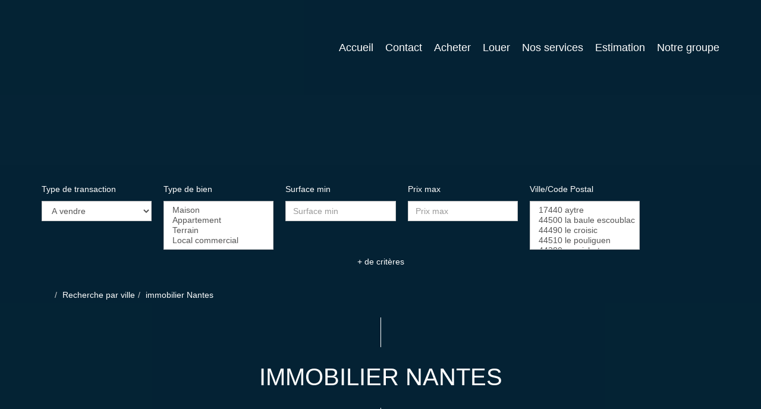

--- FILE ---
content_type: text/html; charset=UTF-8
request_url: https://www.agencedelapointedubec.fr/ville_bien/Nantes_1___/immobilier-nantes.html
body_size: 2337
content:
<!DOCTYPE html>
<html lang="en">
<head>
    <meta charset="utf-8">
    <meta name="viewport" content="width=device-width, initial-scale=1">
    <title></title>
    <style>
        body {
            font-family: "Arial";
        }
    </style>
    <script type="text/javascript">
    window.awsWafCookieDomainList = [];
    window.gokuProps = {
"key":"AQIDAHjcYu/GjX+QlghicBgQ/[base64]/9A==",
          "iv":"CgAGkCIemgAAANDU",
          "context":"zDFr/H1IPIPbV3KRMQOOgPYICbP4jsrYwwyBKCio88MsYatk7FQCTO3YBqOj3IkR0ihUoDAwVeuCpevb0tfcVoUWQ2fG8Hjx/qCX1LaJarTSjB1E+YgJV6h5kDpQDdED8QnkB9Kfr8owGBo0SX8TSFTns+t3MSzacQf3XzOsuoJ05MSGStPBGjHNBIM/vDAejsGtZTKMnj7TpdpEaJ7t6tLDUVgSfxEFFS+VPOeQR5KvAi6BBMIQI8WTdRoGjU+eEKzKOfd4k+dTPUWYJJFEK+YiJeLSCKCzI33gKSGUmZil7glsI/ZBw1ROs30njfaRYxRYfDNWx/LBhxObUKFUlD0PBeo35/2CpFckAQuLNX0TIm6RU1yq/jqlUdqFEMyfwb2e966s37axXm6peT5b1iYPlws/GgAWo1S0ZX88damxWXukKHO6c9zG16sxOKV7TZFYmhaL2LyTXumlXUBBEKr4iW9wiuTJUym0/x+v7O2NfG00SqDd/2Ae276IJlcQfzRVD1G/q6P/g1ht6cNdjFPaVHjDCU0t00mZeCsAVlPviV243tTg8ZA83KNBcGWFg1m9uJooABWDR5O1LIpQCUgq37c3F/9VZkTHS4PvM5iJ4v/E9ODLZzlY8zzLxJoAob1keekxXAjMV0/jW2FvKt2xYagc+UWhJ8lfGqeQu9yAyiM3NW2T2rHgrNTV6kNE/rjH3UKhfO4yN0Un5Lir9gFZq1QkmrL6WpIM3lMkRVlAZ+IHaFbu56V9DHDnqZ+iCa4/vHClsMDLB6vSGJUyBwv+Lv1NB7nRu7Rdwotdvfk="
};
    </script>
    <script src="https://7813e45193b3.47e58bb0.eu-west-3.token.awswaf.com/7813e45193b3/28fa1170bc90/1cc501575660/challenge.js"></script>
</head>
<body>
    <div id="challenge-container"></div>
    <script type="text/javascript">
        AwsWafIntegration.saveReferrer();
        AwsWafIntegration.checkForceRefresh().then((forceRefresh) => {
            if (forceRefresh) {
                AwsWafIntegration.forceRefreshToken().then(() => {
                    window.location.reload(true);
                });
            } else {
                AwsWafIntegration.getToken().then(() => {
                    window.location.reload(true);
                });
            }
        });
    </script>
    <noscript>
        <h1>JavaScript is disabled</h1>
        In order to continue, we need to verify that you're not a robot.
        This requires JavaScript. Enable JavaScript and then reload the page.
    </noscript>
</body>
</html>

--- FILE ---
content_type: text/css
request_url: https://www.agencedelapointedubec.fr/templates/template_voltaire/catalog/css/home.css
body_size: 5522
content:
.clearfix {
  *zoom: 1;
}
.clearfix:before,
.clearfix:after {
  display: table;
  content: "";
  line-height: 0;
}
.clearfix:after {
  clear: both;
}
.hide-text {
  font: 0/0 a;
  color: transparent;
  text-shadow: none;
  background-color: transparent;
  border: 0;
}
.input-block-level {
  display: block;
  width: 100%;
  min-height: 30px;
  -webkit-box-sizing: border-box;
  -moz-box-sizing: border-box;
  box-sizing: border-box;
}
@font-face {
  font-family: 'Glyphicons Halflings';
  src: url('../../catalog/scripts/bootstrap-3/fonts/glyphicons-halflings-regular.woff') format('woff');
}
.page_home #header {
  height: 100vh;
  display: block;
  align-items: unset;
  justify-content: unset;
  flex-direction: unset;
}
.page_home #header .header-title {
  display: flex;
  height: 100%;
  justify-content: center;
  align-items: center;
  margin-bottom: 0px;
  text-align: left;
}
.page_home #header .header-search {
  position: absolute;
  bottom: 85px;
  padding: 30px 0;
}
#header {
  float: left;
  width: 100%;
  position: relative;
  height: 380px;
  display: flex;
  flex-direction: column;
  align-items: center;
  justify-content: flex-end;
}
#header.search-interne {
  height: 450px;
}
#header.search-interne .header-title {
  margin-bottom: 50px;
}
#header.search-interne .header-title h1 {
  font-size: 50px;
}
#header .header-menu {
  position: fixed;
  top: 0;
  left: 0;
  width: 100%;
  background-color: var(--color-1-70);
  padding: 15px 0;
  z-index: 10;
  -webkit-transition: all 0.1s ease;
  -moz-transition: all 0.1s ease;
  -ms-transition: all 0.1s ease;
  -o-transition: all 0.1s ease;
  transition: all 0.1s ease;
}
#header .header-menu .menu_social_header ul {
  list-style: none;
  position: absolute;
  right: 15px;
  top: -10px;
}
#header .header-menu .menu_social_header li {
  display: inline-block;
  font-size: 25px;
  margin: 0 5px;
}
#header .header-menu .menu_social_header li:last-child {
  margin-right: 0px;
}
#header .header-menu .container-menu {
  display: flex;
  justify-content: space-between;
  align-items: center;
}
#header .header-menu .container-menu .menu-logo {
  max-width: 30%;
}
#header .header-menu .container-menu .menu-logo .logo {
  object-fit: contain;
  -o-object-fit: contain;
  object-position: left;
  -o-object-position: left;
  max-width: 100%;
}
#header .header-menu .container-menu .menu-desktop .menu .list-links {
  list-style: none;
  margin-bottom: 0;
}
#header .header-menu .container-menu .menu-desktop .menu .list-links ul ul {
  padding: 0;
}
#header .header-menu .container-menu .menu-desktop .menu .list-links > li > ul {
  top: 100%;
  left: 0;
}
#header .header-menu .container-menu .menu-desktop .menu .list-links > li > ul li > ul {
  top: 0;
  right: 100%;
}
#header .header-menu .container-menu .menu-desktop .menu .list-links li {
  display: inline-block;
  vertical-align: middle;
  padding: 0 10px;
  position: relative;
}
#header .header-menu .container-menu .menu-desktop .menu .list-links li:first-child {
  padding-left: 0;
}
#header .header-menu .container-menu .menu-desktop .menu .list-links li:last-child {
  padding-right: 0;
}
#header .header-menu .container-menu .menu-desktop .menu .list-links li a {
  font-size: 18px;
  font-weight: 300;
  color: var(--color-3);
}
#header .header-menu .container-menu .menu-desktop .menu .list-links li.link-lang .picto img {
  height: 1em;
}
#header .header-menu .container-menu .menu-desktop .menu .list-links li > ul {
  display: none;
  position: absolute;
  padding: 0;
  background-color: var(--color-3-70);
}
#header .header-menu .container-menu .menu-desktop .menu .list-links li > ul li,
#header .header-menu .container-menu .menu-desktop .menu .list-links li > ul li:first-child,
#header .header-menu .container-menu .menu-desktop .menu .list-links li > ul li:last-child {
  padding: 0 10px;
  background: transparent;
  width: 100%;
  -webkit-transition: all 0.3s ease;
  -moz-transition: all 0.3s ease;
  -ms-transition: all 0.3s ease;
  -o-transition: all 0.3s ease;
  transition: all 0.3s ease;
}
#header .header-menu .container-menu .menu-desktop .menu .list-links li > ul li:hover,
#header .header-menu .container-menu .menu-desktop .menu .list-links li > ul li:first-child:hover,
#header .header-menu .container-menu .menu-desktop .menu .list-links li > ul li:last-child:hover,
#header .header-menu .container-menu .menu-desktop .menu .list-links li > ul li:focus,
#header .header-menu .container-menu .menu-desktop .menu .list-links li > ul li:first-child:focus,
#header .header-menu .container-menu .menu-desktop .menu .list-links li > ul li:last-child:focus,
#header .header-menu .container-menu .menu-desktop .menu .list-links li > ul li.active,
#header .header-menu .container-menu .menu-desktop .menu .list-links li > ul li:first-child.active,
#header .header-menu .container-menu .menu-desktop .menu .list-links li > ul li:last-child.active {
  background-color: var(--color-2);
}
#header .header-menu .container-menu .menu-desktop .menu .list-links li > ul li:hover a,
#header .header-menu .container-menu .menu-desktop .menu .list-links li > ul li:first-child:hover a,
#header .header-menu .container-menu .menu-desktop .menu .list-links li > ul li:last-child:hover a,
#header .header-menu .container-menu .menu-desktop .menu .list-links li > ul li:focus a,
#header .header-menu .container-menu .menu-desktop .menu .list-links li > ul li:first-child:focus a,
#header .header-menu .container-menu .menu-desktop .menu .list-links li > ul li:last-child:focus a,
#header .header-menu .container-menu .menu-desktop .menu .list-links li > ul li.active a,
#header .header-menu .container-menu .menu-desktop .menu .list-links li > ul li:first-child.active a,
#header .header-menu .container-menu .menu-desktop .menu .list-links li > ul li:last-child.active a {
  color: var(--color-3);
}
#header .header-menu .container-menu .menu-desktop .menu .list-links li > ul li a,
#header .header-menu .container-menu .menu-desktop .menu .list-links li > ul li:first-child a,
#header .header-menu .container-menu .menu-desktop .menu .list-links li > ul li:last-child a {
  color: var(--color-1-70);
  text-decoration: none;
}
#header .header-menu .container-menu .menu-desktop .menu .list-links li:hover > ul,
#header .header-menu .container-menu .menu-desktop .menu .list-links li:focus > ul,
#header .header-menu .container-menu .menu-desktop .menu .list-links li.active > ul {
  display: block;
}
#header .header-menu .container-menu .burger-mobile {
  cursor: pointer;
}
#header .header-menu .container-menu .burger-mobile #btn_menu_mobile {
  display: block;
  padding: 10px 0;
}
#header .header-menu .container-menu .burger-mobile #btn_menu_mobile span {
  height: 2px;
  width: 35px;
  display: block;
  background-color: var(--color-3);
  -webkit-transition: all 0.3s ease;
  -moz-transition: all 0.3s ease;
  -ms-transition: all 0.3s ease;
  -o-transition: all 0.3s ease;
  transition: all 0.3s ease;
}
#header .header-menu .container-menu .burger-mobile #btn_menu_mobile span:not(:last-child) {
  margin-bottom: 5px;
}
#header .header-menu .container-menu .burger-mobile #btn_menu_mobile.active span:nth-child(1),
#header .header-menu .container-menu .burger-mobile #btn_menu_mobile.active span:nth-child(2) {
  margin: 0;
}
#header .header-menu .container-menu .burger-mobile #btn_menu_mobile.active span:nth-child(1) {
  -moz-transform: rotate(-45deg);
  -webkit-transform: rotate(-45deg);
  -o-transform: rotate(-45deg);
  -ms-transform: rotate(-45deg);
  transform: rotate(-45deg);
}
#header .header-menu .container-menu .burger-mobile #btn_menu_mobile.active span:nth-child(2) {
  -moz-transform: rotate(45deg);
  -webkit-transform: rotate(45deg);
  -o-transform: rotate(45deg);
  -ms-transform: rotate(45deg);
  transform: rotate(45deg);
  margin-top: -2px;
}
#header .header-menu .container-menu .burger-mobile #btn_menu_mobile.active span:nth-child(3) {
  opacity: 0;
}
#header .header-menu #menu_mobile {
  position: absolute;
  top: 100%;
  min-width: 100%;
  max-width: 100%;
  background-color: var(--color-1-70);
  padding: 10px;
}
#header .header-menu #menu_mobile .menu .list-links,
#header .header-menu #menu_mobile .menu ul {
  padding: 0;
  margin: 0;
  list-style: none;
}
#header .header-menu #menu_mobile .menu .list-links li,
#header .header-menu #menu_mobile .menu ul li {
  text-align: center;
}
#header .header-menu #menu_mobile .menu .list-links li.link-lang .picto img,
#header .header-menu #menu_mobile .menu ul li.link-lang .picto img {
  height: 1.2em;
}
#header .header-menu #menu_mobile .menu .list-links li a,
#header .header-menu #menu_mobile .menu ul li a {
  color: var(--color-3);
}
#header .header-menu #menu_mobile .menu .list-links > li:not(:last-child) {
  margin-bottom: 5px;
}
#header .header-title {
  float: left;
  width: 100%;
  margin-bottom: 70px;
  color: var(--color-3);
  text-align: center;
}
#header .header-title h1 {
  font-size: 60px;
  margin: 0;
  text-shadow: 0px 0px 20px var(--color-1-70);
}
#header .header-title h2 {
  font-size: 30px;
  margin: 0;
  text-shadow: 0px 0px 20px var(--color-1-70);
}
#header .header-search {
  width: 100%;
  background: var(--color-1-70);
  padding: 30px 0 0;
  z-index: 1;
}
#box_search {
  float: left;
  width: 100%;
  position: relative;
  z-index: 0;
}
#box_search .search-form {
  min-width: 100%;
  max-width: 100%;
}
#box_search .search-form .item-search {
  float: left;
  width: 18%;
  padding-right: 20px;
}
#box_search .search-form .item-search .label-search {
  color: var(--color-3);
  margin-bottom: 10px;
}
#box_search .search-form .item-search.search-submit {
  width: 10%;
  padding-right: 0;
  padding-left: 10px;
}
#box_search .search-form .item-search.search-submit .submit-btn {
  display: block;
  height: 65px;
}
#box_search .search-form .item-search.search-submit .submit-btn img {
  height: 100%;
  object-fit: contain;
  -o-object-fit: contain;
  object-position: center;
  -o-object-position: center;
}
#box_search .search-form .links-more-criteria {
  float: left;
  width: 100%;
  text-align: center;
  margin-top: 10px;
}
#box_search .search-form .links-more-criteria a {
  color: var(--color-3);
}
#box_search .toggle-search {
  text-align: center;
}
#box_search .toggle-search .hide-search {
  display: none;
}
#box_search .toggle-search.active .show-search {
  display: none;
}
#box_search .toggle-search.active .hide-search {
  display: inline-block;
}
#modal_search input[type="text"].form-control {
  margin-bottom: 10px;
}
#modal_search .checkbox-search {
  padding: 8px 0;
}
#modal_search .checkbox-search label,
#modal_search .checkbox-search input {
  margin: 0;
  display: inline-block;
  vertical-align: middle;
}
#modal_search .checkbox-search label {
  margin-right: 5px;
}
.entry-header .page-header {
  display: block;
  position: relative;
  text-align: center;
  margin: 0px auto;
  text-transform: uppercase;
  font-size: 40px;
  width: 600px;
  max-width: 100%;
  border-bottom: 0;
}
.entry-header .page-header::before,
.entry-header .page-header::after {
  content: ' ';
  display: inline-block;
  height: 50px;
  border-left: 1px solid var(--color-3);
  width: 50%;
  margin-left: 50%;
}
.entry-header .page-header::before {
  margin-bottom: 20px;
}
.entry-header .page-header::after {
  margin-top: 30px;
}
.breadcrumb {
  background: transparent;
  padding-left: 0;
  padding-right: 0;
}
.breadcrumb a {
  color: var(--color-3);
}
.breadcrumb a:hover,
.breadcrumb a:focus {
  color: var(--color-2);
}
body {
  color: var(--color-3);
  background-color: var(--color-1);
  font-family: var(--font-1);
}
input[type="text"] {
  color: var(--color-1);
}
.filter-bg {
  float: left;
  width: 100%;
  padding: 20px 0;
  background-color: var(--color-1-70);
}
#background {
  position: fixed;
  z-index: -1;
  height: 100vh;
  width: 100vw;
}
#background .bx-wrapper {
  margin: 0;
  height: 100%;
  min-width: 100%;
}
#background .bx-wrapper .bx-viewport {
  -moz-box-shadow: none;
  -webkit-box-shadow: none;
  box-shadow: none;
  border: 0;
  left: 0;
  background: transparent;
  min-height: 100%;
  max-height: 100%;
}
#background #slider_background {
  min-width: 100%;
  height: 100%;
}
#background #slider_background .slider-item {
  height: 100%;
}
#background #slider_background .slider-item img {
  width: 100%;
  height: 100%;
  object-fit: cover;
  -o-object-fit: cover;
  object-position: center;
  -o-object-position: center;
}
a {
  color: var(--color-3-70);
  -webkit-transition: all 0.3s ease;
  -moz-transition: all 0.3s ease;
  -ms-transition: all 0.3s ease;
  -o-transition: all 0.3s ease;
  transition: all 0.3s ease;
}
a:hover,
a:focus,
a a.active {
  color: var(--color-2);
}
.btn {
  border-radius: 0;
}
.btn.btn-primary {
  background-color: transparent;
  color: var(--color-3);
  border: 1px solid var(--color-3);
  -webkit-transition: all 0.3s ease;
  -moz-transition: all 0.3s ease;
  -ms-transition: all 0.3s ease;
  -o-transition: all 0.3s ease;
  transition: all 0.3s ease;
}
.btn.btn-primary:hover,
.btn.btn-primary:focus,
.btn.btn-primary.active {
  color: var(--color-2);
  border: 1px solid var(--color-2);
  background-color: transparent;
}
.form-control {
  border-radius: 0;
}
.form-control .btn-default {
  border-radius: 0;
}
#box_content,
#box_secteurs,
#box_selection,
#box_jestimmo {
  float: left;
  width: 100%;
  padding: 20px 0;
  color: var(--color-3);
}
#box_content h2,
#box_secteurs h2,
#box_selection h2,
#box_jestimmo h2 {
  float: left;
  width: 100%;
  position: relative;
  text-align: center;
  margin: 20px 0;
  text-transform: uppercase;
  font-size: 40px;
}
#box_content h2 span,
#box_secteurs h2 span,
#box_selection h2 span,
#box_jestimmo h2 span {
  display: block;
  font-size: 25px;
  font-weight: 300;
  color: var(--color-3-70);
}
#box_content h2::before,
#box_secteurs h2::before,
#box_selection h2::before,
#box_jestimmo h2::before,
#box_content h2::after,
#box_secteurs h2::after,
#box_selection h2::after,
#box_jestimmo h2::after {
  content: ' ';
  display: inline-block;
  height: 50px;
  border-left: 1px solid var(--color-3);
  width: 50%;
  margin-left: 50%;
}
#box_content h2::before,
#box_secteurs h2::before,
#box_selection h2::before,
#box_jestimmo h2::before {
  margin-bottom: 20px;
}
#box_content h2::after,
#box_secteurs h2::after,
#box_selection h2::after,
#box_jestimmo h2::after {
  margin-top: 30px;
}
#box_content .content-text a {
  color: var(--color-2);
}
#box_secteurs .list-secteurs {
  float: left;
  width: 100%;
  padding: 0;
  margin: 0;
  list-style: none;
}
#box_secteurs .list-secteurs li {
  float: left;
  width: calc(30% - 10px);
  margin-right: 15px;
  height: 300px;
  margin-bottom: 15px;
  position: relative;
}
#box_secteurs .list-secteurs li:nth-child(3n) {
  margin-right: 0;
}
#box_secteurs .list-secteurs li:nth-child(3),
#box_secteurs .list-secteurs li:nth-child(5),
#box_secteurs .list-secteurs li:nth-child(7) {
  width: calc(40% - 10px);
}
#box_secteurs .list-secteurs li .visuel-secteur {
  width: 100%;
  height: 100%;
}
#box_secteurs .list-secteurs li .visuel-secteur img {
  width: 100%;
  height: 100%;
  object-fit: cover;
  -o-object-fit: cover;
  object-position: center;
  -o-object-position: center;
}
#box_secteurs .list-secteurs li .text-secteur {
  position: absolute;
  top: 0;
  left: 0;
  width: 100%;
  height: 100%;
  opacity: 0;
  background-color: var(--color-1-70);
  display: flex;
  justify-content: center;
  align-items: center;
  flex-direction: column;
  -webkit-transition: all 0.3s ease;
  -moz-transition: all 0.3s ease;
  -ms-transition: all 0.3s ease;
  -o-transition: all 0.3s ease;
  transition: all 0.3s ease;
}
#box_secteurs .list-secteurs li .text-secteur .secteur-name {
  color: var(--color-3);
  font-weight: 300;
  font-size: 20px;
  text-align: center;
}
#box_secteurs .list-secteurs li .text-secteur .secteur-decouvrir {
  font-size: 16px;
  font-weight: 300;
  color: var(--color-3-70);
  text-align: center;
}
#box_secteurs .list-secteurs li:hover .text-secteur,
#box_secteurs .list-secteurs li:focus .text-secteur {
  opacity: 1;
}
#box_secteurs #toggle_secteurs {
  float: left;
  width: 100%;
  text-align: center;
  padding: 15px 0;
  font-size: 16px;
}
#box_secteurs #toggle_secteurs:before,
#box_secteurs #toggle_secteurs:after {
  content: '-';
  display: inline-block;
  vertical-align: middle;
}
#box_secteurs #toggle_secteurs .link-hide,
#box_secteurs #toggle_secteurs .link-show {
  vertical-align: middle;
  cursor: pointer;
}
#box_secteurs #toggle_secteurs .link-hide {
  display: inline-block;
}
#box_secteurs #toggle_secteurs .link-show {
  display: none;
}
#box_secteurs #toggle_secteurs.active .link-show {
  display: inline-block;
}
#box_secteurs #toggle_secteurs.active .link-hide {
  display: none;
}
#box_selection .list-selection {
  float: left;
  width: 100%;
  padding: 0;
  margin: 0;
  list-style: none;
}
#box_selection .list-selection .item-product {
  float: left;
  width: 100%;
  position: relative;
  padding-left: 50%;
  background-color: var(--color-3);
  margin-bottom: 30px;
}
#box_selection .list-selection .item-product .btn-selection {
  position: absolute;
  top: 0;
  left: 0;
  z-index: 1;
  padding: 5px;
  background-color: var(--color-3);
}
#box_selection .list-selection .item-product .btn-selection .conteneur_buy_now .btn_buy_now {
  font-size: 18px;
  color: var(--color-2);
}
#box_selection .list-selection .item-product .btn-selection .conteneur_buy_now .btn_buy_now:hover,
#box_selection .list-selection .item-product .btn-selection .conteneur_buy_now .btn_buy_now:focus {
  color: var(--color-1);
}
#box_selection .list-selection .item-product .picto-product {
  position: absolute;
  top: 15px;
  right: 50%;
  z-index: 1;
  padding: 5px 8px;
  text-transform: uppercase;
  background-color: var(--color-3);
  color: var(--color-2);
}
#box_selection .list-selection .item-product .picto-product--tags {
  gap: 10px;
  list-style: none;
  background-color: transparent;
  display: flex;
  justify-content: flex-end;
  flex-wrap: wrap;
}
#box_selection .list-selection .item-product .picto-product--tags li div {
  padding: 5px;
  color: var(--color-2);
  background-color: var(--color-3);
}
#box_selection .list-selection .item-product .visuel-product {
  position: absolute;
  left: 0;
  top: 0;
  height: 100%;
  width: 50%;
}
#box_selection .list-selection .item-product .visuel-product img {
  width: 100%;
  height: 100%;
  object-fit: cover;
  -o-object-fit: cover;
  object-position: center;
  -o-object-position: center;
}
#box_selection .list-selection .item-product .infos-product {
  float: left;
  width: 100%;
  padding: 90px 70px;
  color: var(--color-1);
}
#box_selection .list-selection .item-product .infos-product .products-name {
  font-family: var(--font-2);
  text-transform: uppercase;
  font-size: 25px;
  margin-bottom: 20px;
  white-space: nowrap;
  overflow: hidden;
  text-overflow: ellipsis;
}
#box_selection .list-selection .item-product .infos-product .products-desc {
  overflow: hidden;
  display: -webkit-box;
  -webkit-line-clamp: 3;
  -webkit-box-orient: vertical;
  line-height: 1.8em;
  height: 5.4em;
  font-size: 16px;
  margin-bottom: 10px;
}
#box_selection .list-selection .item-product .infos-product .products-ref {
  font-size: 16px;
  margin-bottom: 10px;
}
#box_selection .list-selection .item-product .infos-product .products-price {
  float: left;
  font-size: 22px;
  color: var(--color-2);
}
#box_selection .list-selection .item-product .infos-product .products-price span {
  color: var(--color-1);
  display: block;
}
#box_selection .list-selection .item-product .infos-product .products-link {
  float: right;
}
#box_selection .list-selection .item-product .infos-product .products-link .btn.btn-primary {
  color: var(--color-1);
  border: 1px solid var(--color-1);
  text-transform: uppercase;
  padding: 12px 20px;
  font-size: 16px;
}
#box_selection .list-selection .item-product .infos-product .products-link .btn.btn-primary:hover,
#box_selection .list-selection .item-product .infos-product .products-link .btn.btn-primary:focus {
  color: var(--color-2);
  border: 1px solid var(--color-2);
}
#box_selection .link-annonces {
  text-align: center;
}
#box_selection .link-annonces .btn.btn-primary {
  text-transform: uppercase;
  padding: 12px 20px;
  font-size: 16px;
}
#box_jestimmo .jestimo_container {
  text-align: left;
  padding: 15px;
  letter-spacing: 0.8px;
  line-height: 20px;
  font-weight: normal;
  min-height: 180px;
  color: var(--color-1);
  position: relative;
  margin: 0 auto;
  width: 100%;
  margin-bottom: 25px;
}
#box_jestimmo .jestimo_container input[type="text"]::placeholder {
  color: var(--color-1);
}
#box_jestimmo .jestimo_container input[type="checkbox"] {
  display: inline-block;
}
#box_jestimmo .jestimo_content {
  width: 100%;
  font-weight: bold;
  color: var(--color-3);
  text-indent: 0;
  padding-bottom: 0px;
}
#box_jestimmo .jestimo_slogan {
  color: var(--color-1);
  font-size: 24px;
  font-weight: 600;
  margin: 0px 0px 10px 0px;
  border-bottom: 2px solid var(--color-3);
  padding-bottom: 15px;
}
#box_jestimmo .jestimo_label {
  font-family: 'Roboto', sans-serif;
  color: var(--color-3);
  text-transform: none;
  font-weight: 600;
  font-size: 15px;
  display: inline-block;
}
#box_jestimmo .jestimo_label a {
  font-family: 'Roboto', sans-serif;
  color: var(--color-3);
  text-transform: none;
  font-weight: normal;
  font-size: 15px;
  display: inline-block;
}
#box_jestimmo .jestimo_label a:hover,
#box_jestimmo .jestimo_label a:focus {
  font-family: 'Roboto', sans-serif;
  color: var(--color-3) !important;
  text-transform: none;
  font-weight: normal;
  font-size: 17px;
  display: inline-block;
}
#box_jestimmo .jestimo_label_conditions {
  font-family: 'Roboto', sans-serif;
  color: var(--color-3);
  text-transform: none;
  font-weight: normal;
  font-size: 11px;
  display: inline-block;
  margin-top: 5px;
}
#box_jestimmo .jestimo_label_conditions a {
  color: var(--color-3);
}
#box_jestimmo .jestimo_label_conditions a:hover,
#box_jestimmo .jestimo_label_conditions a:focus {
  color: var(--color-3);
}
#box_jestimmo .jestimo_content input,
#box_jestimmo .jestimo_content textarea {
  width: auto;
}
#box_jestimmo input.input_text_jestimo:-webkit-input-placeholder {
  color: #000;
  font-family: 'Roboto', sans-serif;
  font-weight: normal;
}
#box_jestimmo input.input_text_jestimo:-moz-placeholder {
  /* Firefox 18- */
  color: #000;
  font-family: 'Roboto', sans-serif;
  font-weight: normal;
}
#box_jestimmo input.input_text_jestimo::-moz-placeholder {
  /* Firefox 19+ */
  color: #000;
  font-family: 'Roboto', sans-serif;
  font-weight: normal;
}
#box_jestimmo input.input_text_jestimo:-ms-input-placeholder {
  color: #000;
  font-family: 'Roboto', sans-serif;
  font-weight: normal;
}
#box_jestimmo #bien-validate_0 {
  float: right;
  background-color: var(--color-2);
}
#box_jestimmo #bien-validate_0:hover,
#box_jestimmo #bien-validate_0:focus {
  background-color: var(--color-3);
}
.panel {
  background-color: var(--color-1-70);
}
.tooltip.top .tooltip-arrow {
  border-top-color: var(--color-2);
}
.tooltip .tooltip-inner {
  background-color: var(--color-2);
  border-radius: 0;
  max-width: 100%;
  white-space: nowrap;
}
.modal .modal-content {
  border: 1px solid var(--color-3);
  background-color: var(--color-1);
}
.modal .modal-header .close {
  color: var(--color-3);
  opacity: 1;
}
h1,
h2,
h3 {
  font-family: var(--font-2);
}
article,
aside,
details,
figcaption,
figure,
footer,
header,
hgroup,
main,
menu,
nav,
section,
summary {
  float: left;
  width: 100%;
}
::selection {
  background-color: var(--color-1);
  color: var(--color-3);
}
::-moz-selection {
  background-color: var(--color-1);
  color: var(--color-3);
}
.page_estimation h1.entry-title.page-header {
  float: none;
}
.use-materialize .collapsible {
  color: var(--color-1);
}
.use-materialize .collapsible-body {
  background-color: var(--color-3);
}
.use-materialize .collapsible-body .btn {
  background-color: var(--color-2);
  border-color: var(--color-2);
  color: var(--color-3);
}
.use-materialize .collapsible-body .btn:hover,
.use-materialize .collapsible-body .btn:focus,
.use-materialize .collapsible-body .btn:active {
  background-color: var(--color-3);
  border-color: var(--color-3);
  color: var(--color-1);
}
.fa-tiktok::before,
.fa-tiktok-square::before {
  display: inline-block;
  content: '';
  background-color: var(--color-3-70);
  mask: url('data:image/svg+xml,<svg xmlns="http://www.w3.org/2000/svg" viewBox="0 0 448 512"><path d="M448.5 209.9c-44 .1-87-13.6-122.8-39.2l0 178.7c0 33.1-10.1 65.4-29 92.6s-45.6 48-76.6 59.6-64.8 13.5-96.9 5.3-60.9-25.9-82.7-50.8-35.3-56-39-88.9 2.9-66.1 18.6-95.2 40-52.7 69.6-67.7 62.9-20.5 95.7-16l0 89.9c-15-4.7-31.1-4.6-46 .4s-27.9 14.6-37 27.3-14 28.1-13.9 43.9 5.2 31 14.5 43.7 22.4 22.1 37.4 26.9 31.1 4.8 46-.1 28-14.4 37.2-27.1 14.2-28.1 14.2-43.8l0-349.4 88 0c-.1 7.4 .6 14.9 1.9 22.2 3.1 16.3 9.4 31.9 18.7 45.7s21.3 25.6 35.2 34.6c19.9 13.1 43.2 20.1 67 20.1l0 87.4z"/></svg>') no-repeat center;
  mask-size: contain;
  width: 20px;
  height: 20px;
}
.page_account #box_selection {
  padding: unset;
  margin-bottom: 20px;
  float: unset;
}
.page_account_seller .nav_seller2 ul > li {
  border-left: 1px solid var(--color-3);
  border-right: 1px solid var(--color-3);
}
.page_account_seller #chart_final_pos {
  float: left;
  width: 100%;
  margin-top: 30px;
}
.page_account_seller #chart_final_pos svg [fill="#00A79D"] {
  fill: var(--color-2);
}
.page_account_seller #chart_final_pos svg [fill="rgb(25,192,182)"] {
  fill: var(--color-2);
}
.page_account_seller #chart_final_pos svg tspan {
  font-family: var(--font-2);
}
.page_account_seller #flex_slider_bien .slides li a {
  display: block;
  height: 500px;
  width: 100%;
  background-size: cover;
  background-repeat: no-repeat;
  background-position: center;
}
.page_account_seller .nav_seller2 ul > li {
  background-color: var(--color-2);
}
.page_account_seller #cd-timeline .cd-timeline-content {
  box-shadow: 0 3px 0 var(--color-2);
  background: transparent;
}
.page_account_seller #cd-timeline .cd-timeline-img,
.page_account_seller #cd-timeline::before {
  background-color: var(--color-2);
}
.page_account_seller .container-publication > div > .img-responsive {
  height: 100px;
  object-fit: contain;
  -o-object-fit: contain;
  object-position: center;
  -o-object-position: center;
}
.table-striped > tbody > tr:nth-of-type(odd) {
  background: transparent;
}
#footer .logo {
  float: left;
  width: 100%;
  height: 130px;
  object-fit: contain;
  -o-object-fit: contain;
  object-position: left;
  -o-object-position: left;
  margin-bottom: 10px;
}
#footer .list-links-social {
  float: left;
  width: 100%;
  text-align: left;
  list-style: none;
  padding: 0;
  margin: 0;
}
#footer .list-links-social li {
  display: inline-block;
  padding: 0 5px;
}
#footer .list-links-social li:first-child {
  padding-left: 0;
}
#footer .list-links-social li a {
  font-size: 25px;
}
#footer .list-links-social li a:hover,
#footer .list-links-social li a:focus {
  text-decoration: none;
}
#footer .menu-footer .list-links {
  list-style: none;
  padding: 0;
  margin: 0;
}
#footer .menu-footer .list-links li:not(:last-child) {
  margin-bottom: 10px;
}
#footer .menu-footer .list-links li a {
  color: var(--color-3);
  text-decoration: none;
}
#footer .menu-footer .list-links li a:hover,
#footer .menu-footer .list-links li a:focus {
  color: var(--color-2);
}
#footer .footer-copyright {
  float: left;
  width: 100%;
  text-align: center;
  margin: 30px 0 10px;
  color: var(--color-3-70);
}
#footer .footer-copyright li {
  display: inline;
  vertical-align: middle;
  list-style: none;
}
@media (max-width: 1199px) {
  .page_home #header {
    height: 800px;
  }
  .page_home #header .header-search {
    bottom: 50px;
  }
  #header .header-title h1 {
    font-size: 50px;
  }
  #header .header-title.search-interne .header-title h1 {
    font-size: 40px;
  }
  #header .header-menu .container-menu .menu-desktop .menu .list-links li {
    padding: 0 8px;
  }
  #header .header-menu .container-menu .menu-desktop .menu .list-links li a {
    font-size: 17px;
  }
  #box_secteurs .list-secteurs li {
    height: 270px;
  }
  #box_selection .list-selection .item-product .infos-product {
    padding: 60px 50px;
  }
}
@media (max-width: 991px) {
  .page_home #header {
    height: auto;
  }
  .page_home #header .header-search {
    bottom: unset;
    position: relative;
    float: left;
    width: 100%;
  }
  .page_home #header .header-title {
    height: auto;
    margin-bottom: 30px;
  }
  #header,
  #header.search-interne {
    height: auto;
    padding-top: 90px;
  }
  #header .header-title,
  #header.search-interne .header-title {
    margin-bottom: 30px;
  }
  #header .header-title h1 {
    font-size: 40px;
  }
  #header .header-title h2 {
    font-size: 25px;
  }
  #header .header-menu .container-menu .menu-desktop .menu .list-links li {
    padding: 0 5px;
  }
  #header .header-menu .container-menu .menu-desktop .menu .list-links li a {
    font-size: 15px;
  }
  #box_search .search-form .item-search {
    width: 50%;
    padding-right: 10px;
    padding-left: 10px;
    margin-bottom: 10px;
  }
  #box_search .search-form .item-search.search-submit {
    width: 50%;
    padding-left: 10px;
    text-align: center;
  }
  #box_search .search-form .item-search.search-submit .submit-btn {
    height: 45px;
    margin-top: 10px;
  }
  #box_secteurs .list-secteurs li {
    height: 220px;
  }
  #box_secteurs .list-secteurs li .text-secteur .secteur-name {
    font-size: 16px;
  }
  #box_secteurs .list-secteurs li .text-secteur .secteur-decouvrir {
    font-size: 14px;
  }
  #box_content,
  #box_secteurs,
  #box_selection {
    padding: 10px 0;
  }
  #box_content h2,
  #box_secteurs h2,
  #box_selection h2 {
    font-size: 35px;
    margin: 15px 0;
  }
  #box_content h2 span,
  #box_secteurs h2 span,
  #box_selection h2 span {
    font-size: 20px;
  }
  #box_content h2::before,
  #box_secteurs h2::before,
  #box_selection h2::before {
    margin-bottom: 10px;
  }
  #box_content h2::after,
  #box_secteurs h2::after,
  #box_selection h2::after {
    margin-top: 10px;
  }
  #box_content h2::before,
  #box_secteurs h2::before,
  #box_selection h2::before,
  #box_content h2::after,
  #box_secteurs h2::after,
  #box_selection h2::after {
    height: 40px;
  }
  #box_selection .list-selection .item-product .infos-product {
    padding: 50px 30px;
  }
  #box_selection .list-selection .item-product .infos-product .products-name {
    font-size: 18px;
    margin-bottom: 10px;
  }
  #box_selection .list-selection .item-product .infos-product .products-desc {
    line-height: 1.4em;
    height: 4.2em;
    font-size: 14px;
  }
  #box_selection .list-selection .item-product .infos-product .products-price,
  #box_selection .list-selection .item-product .infos-product .products-ref {
    font-size: 14px;
  }
  #box_selection .list-selection .item-product .infos-product .products-link .btn.btn-primary {
    padding: 8px 10px;
    font-size: 14px;
  }
  #footer .logo {
    padding-bottom: 20px;
  }
  .entry-header .page-header {
    width: 500px;
    margin: 10px auto;
  }
  .entry-header .page-header::before,
  .entry-header .page-header::after {
    height: 40px;
  }
}
@media (max-width: 767px) {
  /*** Biens vendus ***/
  .products_selled .search-form #find_sold .row-inputs {
    flex-direction: column;
  }
  .products_selled .search-form #find_sold .row-inputs .btn-submit {
    width: 100%;
  }
  .products_selled .search-form #find_sold .row-inputs .btn-submit .btn.btn-primary {
    width: 100%;
  }
  .products_selled .search-form #find_sold .col-input:first-child {
    padding: 0px 0px 4px 0px !important;
  }
  .products_selled .search-form #find_sold .col-input + .col-input:not(:last-child) {
    padding: 4px 0px 4px 0px !important;
  }
  .products_selled .search-form #find_sold .col-input:last-child {
    padding: 4px 0px 0px 0px !important;
  }
  .page_home #header .header-title {
    margin: 30px 0;
  }
  .page_home #header .header-search {
    padding: 20px 0 0;
  }
  #header {
    padding-top: 80px;
  }
  #header .header-menu .container-menu .menu-logo .logo {
    height: 70px;
  }
  #header .header-title {
    margin: 30px 0;
  }
  #header .header-title h1 {
    font-size: 25px;
  }
  #header .header-title h2 {
    font-size: 20px;
  }
  #header .header-title h1,
  #header .header-title h2 {
    text-align: center;
    padding: 0 20px;
  }
  #header.search-interne .header-title h1 {
    font-size: 30px;
  }
  #box_content h2,
  #box_secteurs h2,
  #box_selection h2 {
    font-size: 30px;
    margin: 0 0 10px;
  }
  #box_content h2 span,
  #box_secteurs h2 span,
  #box_selection h2 span {
    font-size: 15px;
  }
  #box_search .search-form .item-search {
    width: 100%;
  }
  #box_search .search-form .item-search.search-submit {
    width: 100%;
  }
  #box_secteurs .list-secteurs {
    overflow: hidden;
  }
  #box_secteurs .list-secteurs li,
  #box_secteurs .list-secteurs li:nth-child(3),
  #box_secteurs .list-secteurs li:nth-child(5),
  #box_secteurs .list-secteurs li:nth-child(7) {
    height: 170px;
    width: 100%;
    margin: 0 0 20px;
  }
  #box_secteurs .list-secteurs li .text-secteur {
    opacity: 1;
    background-color: var(--color-1-30);
  }
  #box_selection .list-selection .item-product {
    padding: 0;
  }
  #box_selection .list-selection .item-product .visuel-product {
    position: relative;
    width: 100%;
    height: 240px;
  }
  #box_selection .list-selection .item-product .infos-product {
    padding: 25px;
  }
  #box_selection .list-selection .item-product .infos-product .products-name {
    font-size: 16px;
  }
  #box_selection .list-selection .item-product .picto-product {
    right: 0;
  }
  #footer .logo {
    object-position: center;
    -o-object-position: center;
  }
  #footer .menu-footer {
    margin-bottom: 20px;
  }
  #footer .menu-footer .list-links {
    text-align: center;
  }
  .entry-header .page-header {
    width: 70%;
    font-size: 20px;
  }
  .entry-header .page-header::before {
    margin-bottom: 10px;
  }
  .entry-header .page-header::after {
    margin-top: 10px;
  }
  .breadcrumb {
    margin-bottom: 10px;
    font-size: 12px;
  }
}
.page_products_info #box_fiche_contact .bloc-contact-agence .col-coordonnees .agence-product .agence-photo {
  margin: 15px;
}
.page_products_info #box_fiche_contact .bloc-contact-agence .col-coordonnees .agence-product .agence-photo .logo {
  width: 100%;
}
.page_agence.page_agences--v2 .entry-header .entry-title {
  flex-direction: column;
}
.page_agence.page_agences--v2 .agence-contact .contact-agence .agence-contact-form .envoi-form-contact .btn-mail {
  color: var(--color-2);
  border: 1px solid var(--color-2);
  background-color: transparent;
}
.page_agence.page_agences--v2 .agence-contact .contact-agence .agence-contact-form .envoi-form-contact .btn-mail:hover {
  color: var(--color-3);
  border: 1px solid var(--color-3);
  background-color: var(--color-2);
}
.page_agence.page_agences--v2 .agence-contact .contact-agence .agence-contact-form #block-rgpd p {
  color: var(--color-1);
}
.page_agences--v2 .container_vcard_manufacturer .vcard-agences-coordo {
  color: var(--color-1);
}
.page_agences--v2 .container_vcard_manufacturer .vcard-agences-coordo-title a {
  color: var(--color-1);
}
:root {
  --casap-button-bg: var(--color-1);
}
.infos-product .links-product .booking {
  display: inline;
}
.agence-product .links-contact .booking {
  margin-top: 1rem;
}
.no-photo {
  background-color: #eee;
  background-size: contain;
  background-image: url('/catalog/images/no-picture.svg');
  background-position: center;
  background-repeat: no-repeat;
}
img.no-photo {
  object-fit: contain !important;
  background-image: none;
}
.item-product img,
.img-actu img,
.agence_img img {
  background-color: #eee;
}
